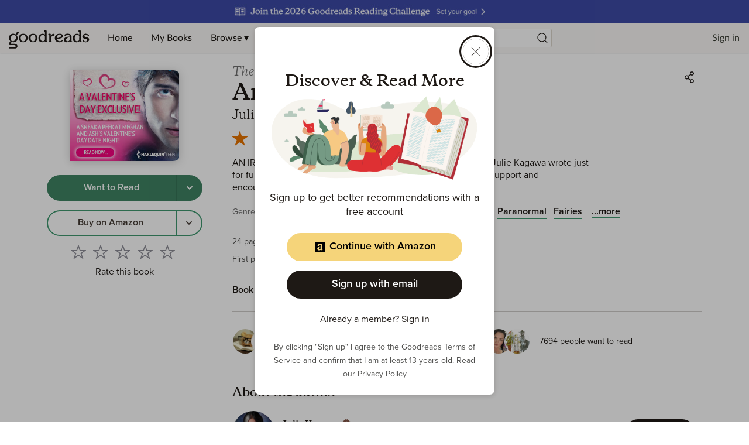

--- FILE ---
content_type: text/html; charset=utf-8
request_url: https://www.google.com/recaptcha/api2/aframe
body_size: 269
content:
<!DOCTYPE HTML><html><head><meta http-equiv="content-type" content="text/html; charset=UTF-8"></head><body><script nonce="UDlcCXV-9JK_iFxG2ZjaeQ">/** Anti-fraud and anti-abuse applications only. See google.com/recaptcha */ try{var clients={'sodar':'https://pagead2.googlesyndication.com/pagead/sodar?'};window.addEventListener("message",function(a){try{if(a.source===window.parent){var b=JSON.parse(a.data);var c=clients[b['id']];if(c){var d=document.createElement('img');d.src=c+b['params']+'&rc='+(localStorage.getItem("rc::a")?sessionStorage.getItem("rc::b"):"");window.document.body.appendChild(d);sessionStorage.setItem("rc::e",parseInt(sessionStorage.getItem("rc::e")||0)+1);localStorage.setItem("rc::h",'1768572097939');}}}catch(b){}});window.parent.postMessage("_grecaptcha_ready", "*");}catch(b){}</script></body></html>

--- FILE ---
content_type: text/css; charset=UTF-8
request_url: https://www.goodreads.com/_next/static/css/9843.ec15547b87ad98c8.css
body_size: -204
content:
.SponsoredAdAction__label{color:var(--color-text-body3)}